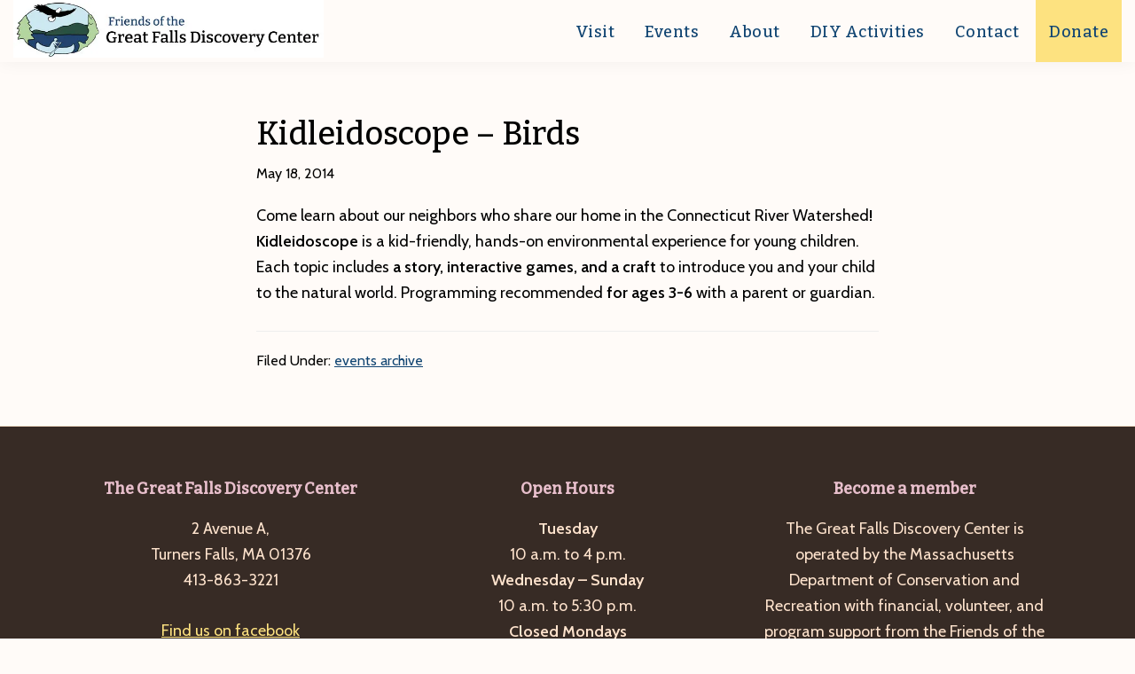

--- FILE ---
content_type: text/html; charset=UTF-8
request_url: https://greatfallsdiscoverycenter.org/kidleidoscope-birds/
body_size: 8699
content:
<!DOCTYPE html>
<html lang="en">
<head >
<meta charset="UTF-8" />
<meta name="viewport" content="width=device-width, initial-scale=1" />
<title>Kidleidoscope &#8211; Birds</title>
<meta name='robots' content='max-image-preview:large' />
<link rel='dns-prefetch' href='//stats.wp.com' />
<link rel='dns-prefetch' href='//fonts.googleapis.com' />
<link href='https://fonts.gstatic.com' crossorigin rel='preconnect' />
<link rel='preconnect' href='//i0.wp.com' />
<link rel="alternate" type="application/rss+xml" title="Friends of The Great Falls Discovery Center &raquo; Feed" href="https://greatfallsdiscoverycenter.org/feed/" />
<link rel="alternate" type="application/rss+xml" title="Friends of The Great Falls Discovery Center &raquo; Comments Feed" href="https://greatfallsdiscoverycenter.org/comments/feed/" />
<link rel="alternate" type="text/calendar" title="Friends of The Great Falls Discovery Center &raquo; iCal Feed" href="https://greatfallsdiscoverycenter.org/calendar/?ical=1" />
<link rel="alternate" title="oEmbed (JSON)" type="application/json+oembed" href="https://greatfallsdiscoverycenter.org/wp-json/oembed/1.0/embed?url=https%3A%2F%2Fgreatfallsdiscoverycenter.org%2Fkidleidoscope-birds%2F" />
<link rel="alternate" title="oEmbed (XML)" type="text/xml+oembed" href="https://greatfallsdiscoverycenter.org/wp-json/oembed/1.0/embed?url=https%3A%2F%2Fgreatfallsdiscoverycenter.org%2Fkidleidoscope-birds%2F&#038;format=xml" />
<link rel="canonical" href="https://greatfallsdiscoverycenter.org/kidleidoscope-birds/" />
<!-- Genesis Open Graph -->
<meta property="og:title" content="Kidleidoscope &#8211; Birds" />
<meta property="og:type" content="article" />
<meta property="og:url" content="https://greatfallsdiscoverycenter.org/kidleidoscope-birds/" />
<meta property="og:image" content="https://greatfallsdiscoverycenter.org/wp-content/uploads/2022/11/Friends-of-GFDC-logo-round-with-text.png" />
<meta property="og:image:width" content="400" />
<meta property="og:image:height" content="310" />
<style id='wp-img-auto-sizes-contain-inline-css'>
img:is([sizes=auto i],[sizes^="auto," i]){contain-intrinsic-size:3000px 1500px}
/*# sourceURL=wp-img-auto-sizes-contain-inline-css */
</style>
<link rel='stylesheet' id='genesis-blocks-style-css-css' href='https://greatfallsdiscoverycenter.org/wp-content/plugins/genesis-blocks/dist/style-blocks.build.css?ver=1764947386' media='all' />
<link rel='stylesheet' id='discovery-center-theme-css' href='https://greatfallsdiscoverycenter.org/wp-content/themes/discovery-center-theme/style.css?ver=1.0' media='all' />
<style id='discovery-center-theme-inline-css'>

		.wp-custom-logo .site-container .custom-logo-link {
			aspect-ratio: 350/65.318818040435;
		}
		
/*# sourceURL=discovery-center-theme-inline-css */
</style>
<style id='wp-emoji-styles-inline-css'>

	img.wp-smiley, img.emoji {
		display: inline !important;
		border: none !important;
		box-shadow: none !important;
		height: 1em !important;
		width: 1em !important;
		margin: 0 0.07em !important;
		vertical-align: -0.1em !important;
		background: none !important;
		padding: 0 !important;
	}
/*# sourceURL=wp-emoji-styles-inline-css */
</style>
<link rel='stylesheet' id='wp-block-library-css' href='https://greatfallsdiscoverycenter.org/wp-includes/css/dist/block-library/style.min.css?ver=6.9' media='all' />
<style id='global-styles-inline-css'>
:root{--wp--preset--aspect-ratio--square: 1;--wp--preset--aspect-ratio--4-3: 4/3;--wp--preset--aspect-ratio--3-4: 3/4;--wp--preset--aspect-ratio--3-2: 3/2;--wp--preset--aspect-ratio--2-3: 2/3;--wp--preset--aspect-ratio--16-9: 16/9;--wp--preset--aspect-ratio--9-16: 9/16;--wp--preset--color--black: #000000;--wp--preset--color--cyan-bluish-gray: #abb8c3;--wp--preset--color--white: #ffffff;--wp--preset--color--pale-pink: #f78da7;--wp--preset--color--vivid-red: #cf2e2e;--wp--preset--color--luminous-vivid-orange: #ff6900;--wp--preset--color--luminous-vivid-amber: #fcb900;--wp--preset--color--light-green-cyan: #7bdcb5;--wp--preset--color--vivid-green-cyan: #00d084;--wp--preset--color--pale-cyan-blue: #8ed1fc;--wp--preset--color--vivid-cyan-blue: #0693e3;--wp--preset--color--vivid-purple: #9b51e0;--wp--preset--color--dark-brown: #372B25;--wp--preset--color--pine: #143E2E;--wp--preset--color--blue: #114572;--wp--preset--color--brick: #916D61;--wp--preset--color--green: #ABD69A;--wp--preset--color--cloud: #C8EAF4;--wp--preset--color--sand: #FEE3CD;--wp--preset--color--sun: #FDE280;--wp--preset--color--rose: #E8BFCC;--wp--preset--gradient--vivid-cyan-blue-to-vivid-purple: linear-gradient(135deg,rgb(6,147,227) 0%,rgb(155,81,224) 100%);--wp--preset--gradient--light-green-cyan-to-vivid-green-cyan: linear-gradient(135deg,rgb(122,220,180) 0%,rgb(0,208,130) 100%);--wp--preset--gradient--luminous-vivid-amber-to-luminous-vivid-orange: linear-gradient(135deg,rgb(252,185,0) 0%,rgb(255,105,0) 100%);--wp--preset--gradient--luminous-vivid-orange-to-vivid-red: linear-gradient(135deg,rgb(255,105,0) 0%,rgb(207,46,46) 100%);--wp--preset--gradient--very-light-gray-to-cyan-bluish-gray: linear-gradient(135deg,rgb(238,238,238) 0%,rgb(169,184,195) 100%);--wp--preset--gradient--cool-to-warm-spectrum: linear-gradient(135deg,rgb(74,234,220) 0%,rgb(151,120,209) 20%,rgb(207,42,186) 40%,rgb(238,44,130) 60%,rgb(251,105,98) 80%,rgb(254,248,76) 100%);--wp--preset--gradient--blush-light-purple: linear-gradient(135deg,rgb(255,206,236) 0%,rgb(152,150,240) 100%);--wp--preset--gradient--blush-bordeaux: linear-gradient(135deg,rgb(254,205,165) 0%,rgb(254,45,45) 50%,rgb(107,0,62) 100%);--wp--preset--gradient--luminous-dusk: linear-gradient(135deg,rgb(255,203,112) 0%,rgb(199,81,192) 50%,rgb(65,88,208) 100%);--wp--preset--gradient--pale-ocean: linear-gradient(135deg,rgb(255,245,203) 0%,rgb(182,227,212) 50%,rgb(51,167,181) 100%);--wp--preset--gradient--electric-grass: linear-gradient(135deg,rgb(202,248,128) 0%,rgb(113,206,126) 100%);--wp--preset--gradient--midnight: linear-gradient(135deg,rgb(2,3,129) 0%,rgb(40,116,252) 100%);--wp--preset--font-size--small: 14px;--wp--preset--font-size--medium: 20px;--wp--preset--font-size--large: 21px;--wp--preset--font-size--x-large: 42px;--wp--preset--font-size--normal: 16px;--wp--preset--font-size--larger: 24px;--wp--preset--spacing--20: 0.44rem;--wp--preset--spacing--30: 0.67rem;--wp--preset--spacing--40: 1rem;--wp--preset--spacing--50: 1.5rem;--wp--preset--spacing--60: 2.25rem;--wp--preset--spacing--70: 3.38rem;--wp--preset--spacing--80: 5.06rem;--wp--preset--shadow--natural: 6px 6px 9px rgba(0, 0, 0, 0.2);--wp--preset--shadow--deep: 12px 12px 50px rgba(0, 0, 0, 0.4);--wp--preset--shadow--sharp: 6px 6px 0px rgba(0, 0, 0, 0.2);--wp--preset--shadow--outlined: 6px 6px 0px -3px rgb(255, 255, 255), 6px 6px rgb(0, 0, 0);--wp--preset--shadow--crisp: 6px 6px 0px rgb(0, 0, 0);}:where(.is-layout-flex){gap: 0.5em;}:where(.is-layout-grid){gap: 0.5em;}body .is-layout-flex{display: flex;}.is-layout-flex{flex-wrap: wrap;align-items: center;}.is-layout-flex > :is(*, div){margin: 0;}body .is-layout-grid{display: grid;}.is-layout-grid > :is(*, div){margin: 0;}:where(.wp-block-columns.is-layout-flex){gap: 2em;}:where(.wp-block-columns.is-layout-grid){gap: 2em;}:where(.wp-block-post-template.is-layout-flex){gap: 1.25em;}:where(.wp-block-post-template.is-layout-grid){gap: 1.25em;}.has-black-color{color: var(--wp--preset--color--black) !important;}.has-cyan-bluish-gray-color{color: var(--wp--preset--color--cyan-bluish-gray) !important;}.has-white-color{color: var(--wp--preset--color--white) !important;}.has-pale-pink-color{color: var(--wp--preset--color--pale-pink) !important;}.has-vivid-red-color{color: var(--wp--preset--color--vivid-red) !important;}.has-luminous-vivid-orange-color{color: var(--wp--preset--color--luminous-vivid-orange) !important;}.has-luminous-vivid-amber-color{color: var(--wp--preset--color--luminous-vivid-amber) !important;}.has-light-green-cyan-color{color: var(--wp--preset--color--light-green-cyan) !important;}.has-vivid-green-cyan-color{color: var(--wp--preset--color--vivid-green-cyan) !important;}.has-pale-cyan-blue-color{color: var(--wp--preset--color--pale-cyan-blue) !important;}.has-vivid-cyan-blue-color{color: var(--wp--preset--color--vivid-cyan-blue) !important;}.has-vivid-purple-color{color: var(--wp--preset--color--vivid-purple) !important;}.has-black-background-color{background-color: var(--wp--preset--color--black) !important;}.has-cyan-bluish-gray-background-color{background-color: var(--wp--preset--color--cyan-bluish-gray) !important;}.has-white-background-color{background-color: var(--wp--preset--color--white) !important;}.has-pale-pink-background-color{background-color: var(--wp--preset--color--pale-pink) !important;}.has-vivid-red-background-color{background-color: var(--wp--preset--color--vivid-red) !important;}.has-luminous-vivid-orange-background-color{background-color: var(--wp--preset--color--luminous-vivid-orange) !important;}.has-luminous-vivid-amber-background-color{background-color: var(--wp--preset--color--luminous-vivid-amber) !important;}.has-light-green-cyan-background-color{background-color: var(--wp--preset--color--light-green-cyan) !important;}.has-vivid-green-cyan-background-color{background-color: var(--wp--preset--color--vivid-green-cyan) !important;}.has-pale-cyan-blue-background-color{background-color: var(--wp--preset--color--pale-cyan-blue) !important;}.has-vivid-cyan-blue-background-color{background-color: var(--wp--preset--color--vivid-cyan-blue) !important;}.has-vivid-purple-background-color{background-color: var(--wp--preset--color--vivid-purple) !important;}.has-black-border-color{border-color: var(--wp--preset--color--black) !important;}.has-cyan-bluish-gray-border-color{border-color: var(--wp--preset--color--cyan-bluish-gray) !important;}.has-white-border-color{border-color: var(--wp--preset--color--white) !important;}.has-pale-pink-border-color{border-color: var(--wp--preset--color--pale-pink) !important;}.has-vivid-red-border-color{border-color: var(--wp--preset--color--vivid-red) !important;}.has-luminous-vivid-orange-border-color{border-color: var(--wp--preset--color--luminous-vivid-orange) !important;}.has-luminous-vivid-amber-border-color{border-color: var(--wp--preset--color--luminous-vivid-amber) !important;}.has-light-green-cyan-border-color{border-color: var(--wp--preset--color--light-green-cyan) !important;}.has-vivid-green-cyan-border-color{border-color: var(--wp--preset--color--vivid-green-cyan) !important;}.has-pale-cyan-blue-border-color{border-color: var(--wp--preset--color--pale-cyan-blue) !important;}.has-vivid-cyan-blue-border-color{border-color: var(--wp--preset--color--vivid-cyan-blue) !important;}.has-vivid-purple-border-color{border-color: var(--wp--preset--color--vivid-purple) !important;}.has-vivid-cyan-blue-to-vivid-purple-gradient-background{background: var(--wp--preset--gradient--vivid-cyan-blue-to-vivid-purple) !important;}.has-light-green-cyan-to-vivid-green-cyan-gradient-background{background: var(--wp--preset--gradient--light-green-cyan-to-vivid-green-cyan) !important;}.has-luminous-vivid-amber-to-luminous-vivid-orange-gradient-background{background: var(--wp--preset--gradient--luminous-vivid-amber-to-luminous-vivid-orange) !important;}.has-luminous-vivid-orange-to-vivid-red-gradient-background{background: var(--wp--preset--gradient--luminous-vivid-orange-to-vivid-red) !important;}.has-very-light-gray-to-cyan-bluish-gray-gradient-background{background: var(--wp--preset--gradient--very-light-gray-to-cyan-bluish-gray) !important;}.has-cool-to-warm-spectrum-gradient-background{background: var(--wp--preset--gradient--cool-to-warm-spectrum) !important;}.has-blush-light-purple-gradient-background{background: var(--wp--preset--gradient--blush-light-purple) !important;}.has-blush-bordeaux-gradient-background{background: var(--wp--preset--gradient--blush-bordeaux) !important;}.has-luminous-dusk-gradient-background{background: var(--wp--preset--gradient--luminous-dusk) !important;}.has-pale-ocean-gradient-background{background: var(--wp--preset--gradient--pale-ocean) !important;}.has-electric-grass-gradient-background{background: var(--wp--preset--gradient--electric-grass) !important;}.has-midnight-gradient-background{background: var(--wp--preset--gradient--midnight) !important;}.has-small-font-size{font-size: var(--wp--preset--font-size--small) !important;}.has-medium-font-size{font-size: var(--wp--preset--font-size--medium) !important;}.has-large-font-size{font-size: var(--wp--preset--font-size--large) !important;}.has-x-large-font-size{font-size: var(--wp--preset--font-size--x-large) !important;}
/*# sourceURL=global-styles-inline-css */
</style>

<style id='classic-theme-styles-inline-css'>
/*! This file is auto-generated */
.wp-block-button__link{color:#fff;background-color:#32373c;border-radius:9999px;box-shadow:none;text-decoration:none;padding:calc(.667em + 2px) calc(1.333em + 2px);font-size:1.125em}.wp-block-file__button{background:#32373c;color:#fff;text-decoration:none}
/*# sourceURL=/wp-includes/css/classic-themes.min.css */
</style>
<link rel='stylesheet' id='ub-extension-style-css-css' href='https://greatfallsdiscoverycenter.org/wp-content/plugins/ultimate-blocks/src/extensions/style.css?ver=6.9' media='all' />
<link rel='stylesheet' id='discovery-center-theme-fonts-css' href='https://fonts.googleapis.com/css2?family=Bitter:ital,wght@0,500;1,400&#038;family=Cabin:ital,wght@0,400;0,600;1,400;1,600&#038;display=swap' media='all' />
<link rel='stylesheet' id='dashicons-css' href='https://greatfallsdiscoverycenter.org/wp-includes/css/dashicons.min.css?ver=6.9' media='all' />
<link rel='stylesheet' id='discovery-center-theme-gutenberg-css' href='https://greatfallsdiscoverycenter.org/wp-content/themes/discovery-center-theme/lib/gutenberg/front-end.css?ver=1.0' media='all' />
<style id='discovery-center-theme-gutenberg-inline-css'>
.gb-block-post-grid .gb-post-grid-items h2 a:hover {
	color: #114572;
}

.site-container .wp-block-button .wp-block-button__link {
	background-color: #114572;
}

.wp-block-button .wp-block-button__link:not(.has-background),
.wp-block-button .wp-block-button__link:not(.has-background):focus,
.wp-block-button .wp-block-button__link:not(.has-background):hover {
	color: #ffffff;
}

.site-container .wp-block-button.is-style-outline .wp-block-button__link {
	color: #114572;
}

.site-container .wp-block-button.is-style-outline .wp-block-button__link:focus,
.site-container .wp-block-button.is-style-outline .wp-block-button__link:hover {
	color: #346895;
}		.site-container .has-small-font-size {
			font-size: 14px;
		}		.site-container .has-normal-font-size {
			font-size: 16px;
		}		.site-container .has-large-font-size {
			font-size: 21px;
		}		.site-container .has-larger-font-size {
			font-size: 24px;
		}		.site-container .has-dark-brown-color,
		.site-container .wp-block-button .wp-block-button__link.has-dark-brown-color,
		.site-container .wp-block-button.is-style-outline .wp-block-button__link.has-dark-brown-color {
			color: #372B25;
		}

		.site-container .has-dark-brown-background-color,
		.site-container .wp-block-button .wp-block-button__link.has-dark-brown-background-color,
		.site-container .wp-block-pullquote.is-style-solid-color.has-dark-brown-background-color {
			background-color: #372B25;
		}		.site-container .has-pine-color,
		.site-container .wp-block-button .wp-block-button__link.has-pine-color,
		.site-container .wp-block-button.is-style-outline .wp-block-button__link.has-pine-color {
			color: #143E2E;
		}

		.site-container .has-pine-background-color,
		.site-container .wp-block-button .wp-block-button__link.has-pine-background-color,
		.site-container .wp-block-pullquote.is-style-solid-color.has-pine-background-color {
			background-color: #143E2E;
		}		.site-container .has-blue-color,
		.site-container .wp-block-button .wp-block-button__link.has-blue-color,
		.site-container .wp-block-button.is-style-outline .wp-block-button__link.has-blue-color {
			color: #114572;
		}

		.site-container .has-blue-background-color,
		.site-container .wp-block-button .wp-block-button__link.has-blue-background-color,
		.site-container .wp-block-pullquote.is-style-solid-color.has-blue-background-color {
			background-color: #114572;
		}		.site-container .has-brick-color,
		.site-container .wp-block-button .wp-block-button__link.has-brick-color,
		.site-container .wp-block-button.is-style-outline .wp-block-button__link.has-brick-color {
			color: #916D61;
		}

		.site-container .has-brick-background-color,
		.site-container .wp-block-button .wp-block-button__link.has-brick-background-color,
		.site-container .wp-block-pullquote.is-style-solid-color.has-brick-background-color {
			background-color: #916D61;
		}		.site-container .has-green-color,
		.site-container .wp-block-button .wp-block-button__link.has-green-color,
		.site-container .wp-block-button.is-style-outline .wp-block-button__link.has-green-color {
			color: #ABD69A;
		}

		.site-container .has-green-background-color,
		.site-container .wp-block-button .wp-block-button__link.has-green-background-color,
		.site-container .wp-block-pullquote.is-style-solid-color.has-green-background-color {
			background-color: #ABD69A;
		}		.site-container .has-cloud-color,
		.site-container .wp-block-button .wp-block-button__link.has-cloud-color,
		.site-container .wp-block-button.is-style-outline .wp-block-button__link.has-cloud-color {
			color: #C8EAF4;
		}

		.site-container .has-cloud-background-color,
		.site-container .wp-block-button .wp-block-button__link.has-cloud-background-color,
		.site-container .wp-block-pullquote.is-style-solid-color.has-cloud-background-color {
			background-color: #C8EAF4;
		}		.site-container .has-sand-color,
		.site-container .wp-block-button .wp-block-button__link.has-sand-color,
		.site-container .wp-block-button.is-style-outline .wp-block-button__link.has-sand-color {
			color: #FEE3CD;
		}

		.site-container .has-sand-background-color,
		.site-container .wp-block-button .wp-block-button__link.has-sand-background-color,
		.site-container .wp-block-pullquote.is-style-solid-color.has-sand-background-color {
			background-color: #FEE3CD;
		}		.site-container .has-sun-color,
		.site-container .wp-block-button .wp-block-button__link.has-sun-color,
		.site-container .wp-block-button.is-style-outline .wp-block-button__link.has-sun-color {
			color: #FDE280;
		}

		.site-container .has-sun-background-color,
		.site-container .wp-block-button .wp-block-button__link.has-sun-background-color,
		.site-container .wp-block-pullquote.is-style-solid-color.has-sun-background-color {
			background-color: #FDE280;
		}		.site-container .has-rose-color,
		.site-container .wp-block-button .wp-block-button__link.has-rose-color,
		.site-container .wp-block-button.is-style-outline .wp-block-button__link.has-rose-color {
			color: #E8BFCC;
		}

		.site-container .has-rose-background-color,
		.site-container .wp-block-button .wp-block-button__link.has-rose-background-color,
		.site-container .wp-block-pullquote.is-style-solid-color.has-rose-background-color {
			background-color: #E8BFCC;
		}
/*# sourceURL=discovery-center-theme-gutenberg-inline-css */
</style>
<script src="https://greatfallsdiscoverycenter.org/wp-includes/js/jquery/jquery.min.js?ver=3.7.1" id="jquery-core-js"></script>
<script src="https://greatfallsdiscoverycenter.org/wp-includes/js/jquery/jquery-migrate.min.js?ver=3.4.1" id="jquery-migrate-js"></script>
<link rel="https://api.w.org/" href="https://greatfallsdiscoverycenter.org/wp-json/" /><link rel="alternate" title="JSON" type="application/json" href="https://greatfallsdiscoverycenter.org/wp-json/wp/v2/posts/1527" /><link rel="EditURI" type="application/rsd+xml" title="RSD" href="https://greatfallsdiscoverycenter.org/xmlrpc.php?rsd" />
<style type="text/css" media="screen">
.qpp-style.mem {width:450px;max-width:100%; }.qpp-style.mem #plain {border:1px solid #415063;}.qpp-style.mem input[type=text], .qpp-style.mem textarea, .qpp-style.mem select, .qpp-style.mem #submit, .qpp-style.mem #couponsubmit {border-radius:0;}.qpp-style.mem h2 {font-size: 1.6em; color: #465069;}.qpp-style.mem p, .qpp-style.mem .qpp-p-style, .qpp-style.mem li {margin:4px 0 4px 0;padding:0;font-family: arial, sans-serif; font-size: 1em;color: #465069;line-height:100%;;}.qpp-style.mem input[type=text], .qpp-style.mem textarea {border: 1px solid #415063;font-family: arial, sans-serif; font-size: 1em; color: #465069;;height:auto;line-height:normal; margin: 2px 0 3px 0;padding: 6px;;}.qpp-style.mem select {border: 1px solid #415063;font-family: arial, sans-serif; font-size: inherit; color: #465069;;height:auto;line-height:normal;}.qpp-style.mem select option {color: #465069;}.qpp-style.mem .qppcontainer input + label, .qpp-style.mem .qppcontainer textarea + label {font-family: arial, sans-serif; font-size: 1em; color: #465069;}.qpp-style.mem input[type=text].required, .qpp-style.mem textarea.required {border: 1px solid #00C618;}.qpp-style.mem p.submit {text-align:left;}
.qpp-style.mem #submitimage {width:100%;height:auto;overflow:hidden;}
.qpp-style.mem #submit, .qpp-style.mem #submitimage {width:100%;color:#FFF;background:#343838;border:1px solid #415063;font-family: arial, sans-serif;font-size: inherit;text-align:center;}.qpp-style.mem #submit:hover {background:#888888;}.qpp-style.mem #couponsubmit, .qpp-style.mem #couponsubmit:hover{width:100%;color:#FFF;background:#1f8416;border:1px solid #415063;font-family: arial, sans-serif;font-size: inherit;margin: 3px 0px 7px;padding: 6px;text-align:center;}.qpp-style.mem input#qpptotal {color:#465069;font-weight:bold;font-size:inherit;padding: 0;margin-left:3px;border:none;}.qpp-style.default {width:280px;max-width:100%; }.qpp-style.default #plain {border:1px solid #415063;}.qpp-style.default input[type=text], .qpp-style.default textarea, .qpp-style.default select, .qpp-style.default #submit, .qpp-style.default #couponsubmit {border-radius:0;}.qpp-style.default h2 {font-size: 1.6em; color: #465069;}.qpp-style.default p, .qpp-style.default .qpp-p-style, .qpp-style.default li {margin:4px 0 4px 0;padding:0;font-family: arial, sans-serif; font-size: 1em;color: #465069;line-height:100%;;}.qpp-style.default input[type=text], .qpp-style.default textarea {border: 1px solid #415063;font-family: arial, sans-serif; font-size: 1em; color: #465069;;height:auto;line-height:normal; margin: 2px 0 3px 0;padding: 6px;;}.qpp-style.default select {border: 1px solid #415063;font-family: arial, sans-serif; font-size: inherit; color: #465069;;height:auto;line-height:normal;}.qpp-style.default select option {color: #465069;}.qpp-style.default .qppcontainer input + label, .qpp-style.default .qppcontainer textarea + label {font-family: arial, sans-serif; font-size: 1em; color: #465069;}.qpp-style.default input[type=text].required, .qpp-style.default textarea.required {border: 1px solid #00C618;}.qpp-style.default div {background:#FFF;}.qpp-style.default p.submit {text-align:left;}
.qpp-style.default #submitimage {width:100%;height:auto;overflow:hidden;}
.qpp-style.default #submit, .qpp-style.default #submitimage {width:100%;color:#FFF;background:#343838;border:1px solid #415063;font-family: arial, sans-serif;font-size: inherit;text-align:center;}.qpp-style.default #submit:hover {background:#888888;}.qpp-style.default #couponsubmit, .qpp-style.default #couponsubmit:hover{width:100%;color:#FFF;background:#1f8416;border:1px solid #415063;font-family: arial, sans-serif;font-size: inherit;margin: 3px 0px 7px;padding: 6px;text-align:center;}.qpp-style.default input#qpptotal {color:#465069;font-weight:bold;font-size:inherit;padding: 0;margin-left:3px;border:none;background:#FFF}
</style><meta name="cdp-version" content="1.5.0" /><meta name="tec-api-version" content="v1"><meta name="tec-api-origin" content="https://greatfallsdiscoverycenter.org"><link rel="alternate" href="https://greatfallsdiscoverycenter.org/wp-json/tribe/events/v1/" />	<style>img#wpstats{display:none}</style>
		<link rel="pingback" href="https://greatfallsdiscoverycenter.org/xmlrpc.php" />
<link rel="icon" href="https://i0.wp.com/greatfallsdiscoverycenter.org/wp-content/uploads/2022/11/cropped-Friends-of-GFDC.png?fit=32%2C32&#038;ssl=1" sizes="32x32" />
<link rel="icon" href="https://i0.wp.com/greatfallsdiscoverycenter.org/wp-content/uploads/2022/11/cropped-Friends-of-GFDC.png?fit=192%2C192&#038;ssl=1" sizes="192x192" />
<link rel="apple-touch-icon" href="https://i0.wp.com/greatfallsdiscoverycenter.org/wp-content/uploads/2022/11/cropped-Friends-of-GFDC.png?fit=180%2C180&#038;ssl=1" />
<meta name="msapplication-TileImage" content="https://i0.wp.com/greatfallsdiscoverycenter.org/wp-content/uploads/2022/11/cropped-Friends-of-GFDC.png?fit=270%2C270&#038;ssl=1" />
</head>
<body class="wp-singular post-template-default single single-post postid-1527 single-format-standard wp-custom-logo wp-embed-responsive wp-theme-genesis wp-child-theme-discovery-center-theme tribe-no-js header-full-width full-width-content genesis-breadcrumbs-hidden genesis-singular-image-hidden genesis-footer-widgets-visible no-js has-no-blocks modula-best-grid-gallery" itemscope itemtype="https://schema.org/WebPage">	<script>
	//<![CDATA[
	(function(){
		var c = document.body.classList;
		c.remove( 'no-js' );
		c.add( 'js' );
	})();
	//]]>
	</script>
	<div class="site-container"><ul class="genesis-skip-link"><li><a href="#genesis-nav-primary" class="screen-reader-shortcut"> Skip to primary navigation</a></li><li><a href="#genesis-content" class="screen-reader-shortcut"> Skip to main content</a></li><li><a href="#genesis-footer-widgets" class="screen-reader-shortcut"> Skip to footer</a></li></ul><header class="site-header" itemscope itemtype="https://schema.org/WPHeader"><div class="wrap"><div class="title-area"><a href="https://greatfallsdiscoverycenter.org/" class="custom-logo-link" rel="home"><img width="643" height="120" src="https://i0.wp.com/greatfallsdiscoverycenter.org/wp-content/uploads/2022/11/Friends-of-GFDC-logo.jpg?fit=643%2C120&amp;ssl=1" class="custom-logo" alt="Friends of The Great Falls Discovery Center" decoding="async" fetchpriority="high" srcset="https://i0.wp.com/greatfallsdiscoverycenter.org/wp-content/uploads/2022/11/Friends-of-GFDC-logo.jpg?w=643&amp;ssl=1 643w, https://i0.wp.com/greatfallsdiscoverycenter.org/wp-content/uploads/2022/11/Friends-of-GFDC-logo.jpg?resize=300%2C56&amp;ssl=1 300w" sizes="(max-width: 643px) 100vw, 643px" /></a><p class="site-title" itemprop="headline">Friends of The Great Falls Discovery Center</p></div><nav class="nav-primary" aria-label="Main" itemscope itemtype="https://schema.org/SiteNavigationElement" id="genesis-nav-primary"><div class="wrap"><ul id="menu-primary" class="menu genesis-nav-menu menu-primary js-superfish"><li id="menu-item-140" class="menu-item menu-item-type-post_type menu-item-object-page menu-item-140"><a href="https://greatfallsdiscoverycenter.org/visit/" itemprop="url"><span itemprop="name">Visit</span></a></li>
<li id="menu-item-428" class="menu-item menu-item-type-post_type_archive menu-item-object-tribe_events menu-item-has-children menu-item-428"><a href="https://greatfallsdiscoverycenter.org/calendar/" itemprop="url"><span itemprop="name">Events</span></a>
<ul class="sub-menu">
	<li id="menu-item-3952" class="menu-item menu-item-type-custom menu-item-object-custom menu-item-3952"><a href="/calendar" itemprop="url"><span itemprop="name">All Events</span></a></li>
	<li id="menu-item-3819" class="menu-item menu-item-type-post_type menu-item-object-page menu-item-3819"><a href="https://greatfallsdiscoverycenter.org/events-by-category/" itemprop="url"><span itemprop="name">Events by Category</span></a></li>
	<li id="menu-item-3955" class="menu-item menu-item-type-taxonomy menu-item-object-tribe_events_cat menu-item-3955"><a href="https://greatfallsdiscoverycenter.org/calendar/category/coffeehouse/" itemprop="url"><span itemprop="name">Coffeehouse</span></a></li>
</ul>
</li>
<li id="menu-item-465" class="menu-item menu-item-type-custom menu-item-object-custom menu-item-has-children menu-item-465"><a href="#" itemprop="url"><span itemprop="name">About</span></a>
<ul class="sub-menu">
	<li id="menu-item-135" class="menu-item menu-item-type-post_type menu-item-object-page menu-item-135"><a href="https://greatfallsdiscoverycenter.org/about/" itemprop="url"><span itemprop="name">The Center</span></a></li>
	<li id="menu-item-136" class="menu-item menu-item-type-post_type menu-item-object-page menu-item-136"><a href="https://greatfallsdiscoverycenter.org/friends-of-the-gfdc/" itemprop="url"><span itemprop="name">Be of Help</span></a></li>
	<li id="menu-item-497" class="menu-item menu-item-type-custom menu-item-object-custom menu-item-497"><a href="/friends-of-the-gfdc/#member" itemprop="url"><span itemprop="name">Become a Friend</span></a></li>
	<li id="menu-item-642" class="menu-item menu-item-type-custom menu-item-object-custom menu-item-642"><a href="/news" itemprop="url"><span itemprop="name">News</span></a></li>
</ul>
</li>
<li id="menu-item-139" class="menu-item menu-item-type-post_type menu-item-object-page menu-item-139"><a href="https://greatfallsdiscoverycenter.org/resources/" itemprop="url"><span itemprop="name">DIY Activities</span></a></li>
<li id="menu-item-141" class="menu-item menu-item-type-post_type menu-item-object-page menu-item-141"><a href="https://greatfallsdiscoverycenter.org/contact/" itemprop="url"><span itemprop="name">Contact</span></a></li>
<li id="menu-item-543" class="menu-item menu-item-type-post_type menu-item-object-page menu-item-543"><a href="https://greatfallsdiscoverycenter.org/donate/" itemprop="url"><span itemprop="name">Donate</span></a></li>
</ul></div></nav></div></header><div class="site-inner"><div class="content-sidebar-wrap"><main class="content" id="genesis-content"><article class="post-1527 post type-post status-publish format-standard category-events-archive entry" aria-label="Kidleidoscope &#8211; Birds" itemscope itemtype="https://schema.org/CreativeWork"><header class="entry-header"><h1 class="entry-title" itemprop="headline">Kidleidoscope &#8211; Birds</h1>
<p class="entry-meta"><time class="entry-time" itemprop="datePublished" datetime="2014-05-18T00:00:00-04:00">May 18, 2014</time></p></header><div class="entry-content" itemprop="text"><p>Come learn about our neighbors who share our home in the Connecticut River Watershed<strong>! Kidleidoscope</strong> is a kid-friendly, hands-on environmental experience for young children. Each topic includes <strong>a story, interactive games, and a craft </strong>to introduce you and your child to the natural world. Programming recommended <strong>for ages 3-6</strong> with a parent or guardian.</p>
<!--<rdf:RDF xmlns:rdf="http://www.w3.org/1999/02/22-rdf-syntax-ns#"
			xmlns:dc="http://purl.org/dc/elements/1.1/"
			xmlns:trackback="http://madskills.com/public/xml/rss/module/trackback/">
		<rdf:Description rdf:about="https://greatfallsdiscoverycenter.org/kidleidoscope-birds/"
    dc:identifier="https://greatfallsdiscoverycenter.org/kidleidoscope-birds/"
    dc:title="Kidleidoscope &#8211; Birds"
    trackback:ping="https://greatfallsdiscoverycenter.org/kidleidoscope-birds/trackback/" />
</rdf:RDF>-->
</div><footer class="entry-footer"><p class="entry-meta"><span class="entry-categories">Filed Under: <a href="https://greatfallsdiscoverycenter.org/category/events-archive/" rel="category tag">events archive</a></span></p></footer></article></main></div></div><div class="footer-widgets" id="genesis-footer-widgets"><h2 class="genesis-sidebar-title screen-reader-text">Footer</h2><div class="wrap"><div class="widget-area footer-widgets-1 footer-widget-area"><section id="text-4" class="widget widget_text"><div class="widget-wrap"><h3 class="widgettitle widget-title">The Great Falls Discovery Center</h3>
			<div class="textwidget"><p>2 Avenue A,<br />
Turners Falls, MA 01376<br />
413-863-3221</p>
<p><a href="https://www.facebook.com/greatfallsdiscoverycenter" target="blank">Find us on facebook</a></p>
</div>
		</div></section>
</div><div class="widget-area footer-widgets-2 footer-widget-area"><section id="text-8" class="widget widget_text"><div class="widget-wrap"><h3 class="widgettitle widget-title">Open Hours</h3>
			<div class="textwidget"><p><strong>Tuesday<br />
</strong>10 a.m. to 4 p.m.<br />
<strong>Wednesday &#8211; Sunday<br />
</strong>10 a.m. to 5:30 p.m.<br />
<strong>Closed Mondays</strong><br />
<em>but open Monday holidays<br />
</em></p>
</div>
		</div></section>
</div><div class="widget-area footer-widgets-3 footer-widget-area"><section id="text-5" class="widget widget_text"><div class="widget-wrap"><h3 class="widgettitle widget-title">Become a member</h3>
			<div class="textwidget"><p>The Great Falls Discovery Center is operated by the Massachusetts Department of Conservation and Recreation with financial, volunteer, and program support from the Friends of the Great Falls Discovery Center.</p>
<p><a href="https://greatfallsdiscoverycenter.org/friends-of-the-gfdc/#member">Become a member today</a></p>
</div>
		</div></section>
</div></div></div><footer class="site-footer" itemscope itemtype="https://schema.org/WPFooter"><div class="wrap"><p>Copyright &#xA9;&nbsp;2026  · Site by <a target="blank" href="https://ajitatedesign.com/">Ajitate</a>
Support by <a target="_blank" href="https://www.tnrglobal.com">Tnr GLobal<a></p></div></footer></div><script type="speculationrules">
{"prefetch":[{"source":"document","where":{"and":[{"href_matches":"/*"},{"not":{"href_matches":["/wp-*.php","/wp-admin/*","/wp-content/uploads/*","/wp-content/*","/wp-content/plugins/*","/wp-content/themes/discovery-center-theme/*","/wp-content/themes/genesis/*","/*\\?(.+)"]}},{"not":{"selector_matches":"a[rel~=\"nofollow\"]"}},{"not":{"selector_matches":".no-prefetch, .no-prefetch a"}}]},"eagerness":"conservative"}]}
</script>
		<script>
		( function ( body ) {
			'use strict';
			body.className = body.className.replace( /\btribe-no-js\b/, 'tribe-js' );
		} )( document.body );
		</script>
			<script type="text/javascript">
		function genesisBlocksShare( url, title, w, h ){
			var left = ( window.innerWidth / 2 )-( w / 2 );
			var top  = ( window.innerHeight / 2 )-( h / 2 );
			return window.open(url, title, 'toolbar=no, location=no, directories=no, status=no, menubar=no, scrollbars=no, resizable=no, copyhistory=no, width=600, height=600, top='+top+', left='+left);
		}
	</script>
	<script> /* <![CDATA[ */var tribe_l10n_datatables = {"aria":{"sort_ascending":": activate to sort column ascending","sort_descending":": activate to sort column descending"},"length_menu":"Show _MENU_ entries","empty_table":"No data available in table","info":"Showing _START_ to _END_ of _TOTAL_ entries","info_empty":"Showing 0 to 0 of 0 entries","info_filtered":"(filtered from _MAX_ total entries)","zero_records":"No matching records found","search":"Search:","all_selected_text":"All items on this page were selected. ","select_all_link":"Select all pages","clear_selection":"Clear Selection.","pagination":{"all":"All","next":"Next","previous":"Previous"},"select":{"rows":{"0":"","_":": Selected %d rows","1":": Selected 1 row"}},"datepicker":{"dayNames":["Sunday","Monday","Tuesday","Wednesday","Thursday","Friday","Saturday"],"dayNamesShort":["Sun","Mon","Tue","Wed","Thu","Fri","Sat"],"dayNamesMin":["S","M","T","W","T","F","S"],"monthNames":["January","February","March","April","May","June","July","August","September","October","November","December"],"monthNamesShort":["January","February","March","April","May","June","July","August","September","October","November","December"],"monthNamesMin":["Jan","Feb","Mar","Apr","May","Jun","Jul","Aug","Sep","Oct","Nov","Dec"],"nextText":"Next","prevText":"Prev","currentText":"Today","closeText":"Done","today":"Today","clear":"Clear"}};/* ]]> */ </script><script src="https://greatfallsdiscoverycenter.org/wp-content/plugins/the-events-calendar/common/build/js/user-agent.js?ver=da75d0bdea6dde3898df" id="tec-user-agent-js"></script>
<script src="https://greatfallsdiscoverycenter.org/wp-content/plugins/genesis-blocks/dist/assets/js/dismiss.js?ver=1764947386" id="genesis-blocks-dismiss-js-js"></script>
<script src="https://greatfallsdiscoverycenter.org/wp-includes/js/hoverIntent.min.js?ver=1.10.2" id="hoverIntent-js"></script>
<script src="https://greatfallsdiscoverycenter.org/wp-content/themes/genesis/lib/js/menu/superfish.min.js?ver=1.7.10" id="superfish-js"></script>
<script src="https://greatfallsdiscoverycenter.org/wp-content/themes/genesis/lib/js/menu/superfish.args.min.js?ver=3.6.1" id="superfish-args-js"></script>
<script src="https://greatfallsdiscoverycenter.org/wp-content/themes/genesis/lib/js/skip-links.min.js?ver=3.6.1" id="skip-links-js"></script>
<script id="discovery-center-theme-responsive-menu-js-extra">
var genesis_responsive_menu = {"mainMenu":"Menu","menuIconClass":"dashicons-before dashicons-menu","subMenu":"Submenu","subMenuIconClass":"dashicons-before dashicons-arrow-down-alt2","menuClasses":{"others":[".nav-primary"]}};
//# sourceURL=discovery-center-theme-responsive-menu-js-extra
</script>
<script src="https://greatfallsdiscoverycenter.org/wp-content/themes/genesis/lib/js/menu/responsive-menus.min.js?ver=1.1.3" id="discovery-center-theme-responsive-menu-js"></script>
<script id="jetpack-stats-js-before">
_stq = window._stq || [];
_stq.push([ "view", {"v":"ext","blog":"212725028","post":"1527","tz":"-5","srv":"greatfallsdiscoverycenter.org","j":"1:15.4"} ]);
_stq.push([ "clickTrackerInit", "212725028", "1527" ]);
//# sourceURL=jetpack-stats-js-before
</script>
<script src="https://stats.wp.com/e-202605.js" id="jetpack-stats-js" defer data-wp-strategy="defer"></script>
<script id="wp-emoji-settings" type="application/json">
{"baseUrl":"https://s.w.org/images/core/emoji/17.0.2/72x72/","ext":".png","svgUrl":"https://s.w.org/images/core/emoji/17.0.2/svg/","svgExt":".svg","source":{"concatemoji":"https://greatfallsdiscoverycenter.org/wp-includes/js/wp-emoji-release.min.js?ver=6.9"}}
</script>
<script type="module">
/*! This file is auto-generated */
const a=JSON.parse(document.getElementById("wp-emoji-settings").textContent),o=(window._wpemojiSettings=a,"wpEmojiSettingsSupports"),s=["flag","emoji"];function i(e){try{var t={supportTests:e,timestamp:(new Date).valueOf()};sessionStorage.setItem(o,JSON.stringify(t))}catch(e){}}function c(e,t,n){e.clearRect(0,0,e.canvas.width,e.canvas.height),e.fillText(t,0,0);t=new Uint32Array(e.getImageData(0,0,e.canvas.width,e.canvas.height).data);e.clearRect(0,0,e.canvas.width,e.canvas.height),e.fillText(n,0,0);const a=new Uint32Array(e.getImageData(0,0,e.canvas.width,e.canvas.height).data);return t.every((e,t)=>e===a[t])}function p(e,t){e.clearRect(0,0,e.canvas.width,e.canvas.height),e.fillText(t,0,0);var n=e.getImageData(16,16,1,1);for(let e=0;e<n.data.length;e++)if(0!==n.data[e])return!1;return!0}function u(e,t,n,a){switch(t){case"flag":return n(e,"\ud83c\udff3\ufe0f\u200d\u26a7\ufe0f","\ud83c\udff3\ufe0f\u200b\u26a7\ufe0f")?!1:!n(e,"\ud83c\udde8\ud83c\uddf6","\ud83c\udde8\u200b\ud83c\uddf6")&&!n(e,"\ud83c\udff4\udb40\udc67\udb40\udc62\udb40\udc65\udb40\udc6e\udb40\udc67\udb40\udc7f","\ud83c\udff4\u200b\udb40\udc67\u200b\udb40\udc62\u200b\udb40\udc65\u200b\udb40\udc6e\u200b\udb40\udc67\u200b\udb40\udc7f");case"emoji":return!a(e,"\ud83e\u1fac8")}return!1}function f(e,t,n,a){let r;const o=(r="undefined"!=typeof WorkerGlobalScope&&self instanceof WorkerGlobalScope?new OffscreenCanvas(300,150):document.createElement("canvas")).getContext("2d",{willReadFrequently:!0}),s=(o.textBaseline="top",o.font="600 32px Arial",{});return e.forEach(e=>{s[e]=t(o,e,n,a)}),s}function r(e){var t=document.createElement("script");t.src=e,t.defer=!0,document.head.appendChild(t)}a.supports={everything:!0,everythingExceptFlag:!0},new Promise(t=>{let n=function(){try{var e=JSON.parse(sessionStorage.getItem(o));if("object"==typeof e&&"number"==typeof e.timestamp&&(new Date).valueOf()<e.timestamp+604800&&"object"==typeof e.supportTests)return e.supportTests}catch(e){}return null}();if(!n){if("undefined"!=typeof Worker&&"undefined"!=typeof OffscreenCanvas&&"undefined"!=typeof URL&&URL.createObjectURL&&"undefined"!=typeof Blob)try{var e="postMessage("+f.toString()+"("+[JSON.stringify(s),u.toString(),c.toString(),p.toString()].join(",")+"));",a=new Blob([e],{type:"text/javascript"});const r=new Worker(URL.createObjectURL(a),{name:"wpTestEmojiSupports"});return void(r.onmessage=e=>{i(n=e.data),r.terminate(),t(n)})}catch(e){}i(n=f(s,u,c,p))}t(n)}).then(e=>{for(const n in e)a.supports[n]=e[n],a.supports.everything=a.supports.everything&&a.supports[n],"flag"!==n&&(a.supports.everythingExceptFlag=a.supports.everythingExceptFlag&&a.supports[n]);var t;a.supports.everythingExceptFlag=a.supports.everythingExceptFlag&&!a.supports.flag,a.supports.everything||((t=a.source||{}).concatemoji?r(t.concatemoji):t.wpemoji&&t.twemoji&&(r(t.twemoji),r(t.wpemoji)))});
//# sourceURL=https://greatfallsdiscoverycenter.org/wp-includes/js/wp-emoji-loader.min.js
</script>
</body></html>
